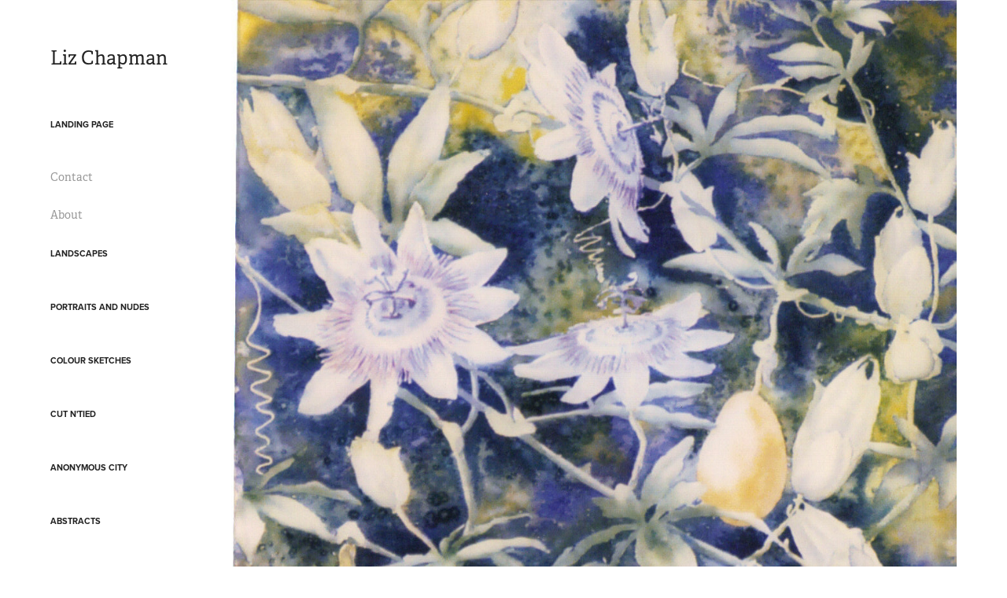

--- FILE ---
content_type: text/html; charset=utf-8
request_url: https://lizchapmanartist.com/colour-sketch-7
body_size: 2955
content:
<!DOCTYPE HTML>
<html lang="en-US">
<head>
  <meta charset="UTF-8" />
  <meta name="viewport" content="width=device-width, initial-scale=1" />
      <meta name="keywords"  content="Flowers,Passion fruit" />
      <meta name="description"  content="40x50cm watercolour painting" />
      <meta name="twitter:card"  content="summary_large_image" />
      <meta name="twitter:site"  content="@AdobePortfolio" />
      <meta  property="og:title" content="Liz Chapman - colour sketch 7" />
      <meta  property="og:description" content="40x50cm watercolour painting" />
      <meta  property="og:image" content="https://cdn.myportfolio.com/b11168d288840565ff0acbf28847953c/d688e4cfcfadfb75e738eb2b10d910e7b043cf6b9d0d49626894078cd35f0d8982612c8c7a7bdcf9_car_202x158.jpg?h=d64cb0a2392fa41fafda684aeec96528&amp;url=aHR0cHM6Ly9taXItczMtY2RuLWNmLmJlaGFuY2UubmV0L3Byb2plY3RzL29yaWdpbmFsLzM4NTYzODEuNTQ1ZjI1YjUzYmUwZi5qcGc=" />
      <link rel="icon" href="[data-uri]"  />
      <link rel="stylesheet" href="/dist/css/main.css" type="text/css" />
      <link rel="stylesheet" href="https://cdn.myportfolio.com/b11168d288840565ff0acbf28847953c/717829a48b5fad64747b7bf2f577ae731751795669.css?h=d1994dd6da96859768f97f310845ff4e" type="text/css" />
    <link rel="canonical" href="https://lizchapmanartist.com/colour-sketch-7" />
      <title>Liz Chapman - colour sketch 7</title>
    <script type="text/javascript" src="//use.typekit.net/ik/[base64].js?cb=35f77bfb8b50944859ea3d3804e7194e7a3173fb" async onload="
    try {
      window.Typekit.load();
    } catch (e) {
      console.warn('Typekit not loaded.');
    }
    "></script>
</head>
  <body class="transition-enabled">  <div class='page-background-video page-background-video-with-panel'>
  </div>
  <div class="js-responsive-nav">
    <div class="responsive-nav has-social">
      <div class="close-responsive-click-area js-close-responsive-nav">
        <div class="close-responsive-button"></div>
      </div>
          <nav data-hover-hint="nav">
              <ul class="group">
                  <li class="gallery-title"><a href="/landing-page"  >landing page</a></li>
              </ul>
      <div class="page-title">
        <a href="/contact" >Contact</a>
      </div>
      <div class="page-title">
        <a href="/about" >About</a>
      </div>
              <ul class="group">
                  <li class="gallery-title"><a href="/landscapes"  >Landscapes</a></li>
              </ul>
              <ul class="group">
                  <li class="gallery-title"><a href="/projects"  >Portraits and Nudes</a></li>
              </ul>
              <ul class="group">
                  <li class="gallery-title"><a href="/colour-sketches"  >Colour Sketches</a></li>
              </ul>
              <ul class="group">
                  <li class="gallery-title"><a href="/cut-ntied-1"  >Cut N'Tied</a></li>
              </ul>
              <ul class="group">
                  <li class="gallery-title"><a href="/anonymous-city-1"  >Anonymous City</a></li>
              </ul>
              <ul class="group">
                  <li class="gallery-title"><a href="/abstracts-2"  >Abstracts</a></li>
              </ul>
              <div class="social pf-nav-social" data-hover-hint="navSocialIcons">
                <ul>
                </ul>
              </div>
          </nav>
    </div>
  </div>
  <div class="site-wrap cfix js-site-wrap">
    <div class="site-container">
      <div class="site-content e2e-site-content">
        <div class="sidebar-content">
          <header class="site-header">
              <div class="logo-wrap" data-hover-hint="logo">
                    <div class="logo e2e-site-logo-text logo-text  ">
    <a href="/projects" class="preserve-whitespace">Liz Chapman</a>

</div>
              </div>
  <div class="hamburger-click-area js-hamburger">
    <div class="hamburger">
      <i></i>
      <i></i>
      <i></i>
    </div>
  </div>
          </header>
              <nav data-hover-hint="nav">
              <ul class="group">
                  <li class="gallery-title"><a href="/landing-page"  >landing page</a></li>
              </ul>
      <div class="page-title">
        <a href="/contact" >Contact</a>
      </div>
      <div class="page-title">
        <a href="/about" >About</a>
      </div>
              <ul class="group">
                  <li class="gallery-title"><a href="/landscapes"  >Landscapes</a></li>
              </ul>
              <ul class="group">
                  <li class="gallery-title"><a href="/projects"  >Portraits and Nudes</a></li>
              </ul>
              <ul class="group">
                  <li class="gallery-title"><a href="/colour-sketches"  >Colour Sketches</a></li>
              </ul>
              <ul class="group">
                  <li class="gallery-title"><a href="/cut-ntied-1"  >Cut N'Tied</a></li>
              </ul>
              <ul class="group">
                  <li class="gallery-title"><a href="/anonymous-city-1"  >Anonymous City</a></li>
              </ul>
              <ul class="group">
                  <li class="gallery-title"><a href="/abstracts-2"  >Abstracts</a></li>
              </ul>
                  <div class="social pf-nav-social" data-hover-hint="navSocialIcons">
                    <ul>
                    </ul>
                  </div>
              </nav>
        </div>
        <main>
  <div class="page-container" data-context="page.page.container" data-hover-hint="pageContainer">
    <section class="page standard-modules">
      <div class="page-content js-page-content" data-context="pages" data-identity="id:p56bf7119e8e67833c0e0c2accab334a433d993a492a15688cd1e4">
        <div id="project-canvas" class="js-project-modules modules content">
          <div id="project-modules">
              
              <div class="project-module module image project-module-image js-js-project-module" >

  

  
     <div class="js-lightbox" data-src="https://cdn.myportfolio.com/b11168d288840565ff0acbf28847953c/3a7b607a06ce52d54af3f596.jpg?h=bfdcb8d5c563ab60025402a3c71a1952">
           <img
             class="js-lazy e2e-site-project-module-image"
             src="[data-uri]"
             data-src="https://cdn.myportfolio.com/b11168d288840565ff0acbf28847953c/3a7b607a06ce52d54af3f596_rw_1200.jpg?h=fa4a26f9e14898d2ed08498c0b5804dc"
             data-srcset="https://cdn.myportfolio.com/b11168d288840565ff0acbf28847953c/3a7b607a06ce52d54af3f596_rw_600.jpg?h=df9ad135cf65477e4b750d1fcb045165 600w,https://cdn.myportfolio.com/b11168d288840565ff0acbf28847953c/3a7b607a06ce52d54af3f596_rw_1200.jpg?h=fa4a26f9e14898d2ed08498c0b5804dc 1122w,"
             data-sizes="(max-width: 1122px) 100vw, 1122px"
             width="1122"
             height="0"
             style="padding-bottom: 148.33%; background: rgba(0, 0, 0, 0.03)"
             
           >
     </div>
  

</div>

              
              
              
              
              
              
              
              
          </div>
        </div>
      </div>
    </section>
        <section class="back-to-top" data-hover-hint="backToTop">
          <a href="#"><span class="arrow">&uarr;</span><span class="preserve-whitespace">Back to Top</span></a>
        </section>
        <a class="back-to-top-fixed js-back-to-top back-to-top-fixed-with-panel" data-hover-hint="backToTop" data-hover-hint-placement="top-start" href="#">
          <svg version="1.1" id="Layer_1" xmlns="http://www.w3.org/2000/svg" xmlns:xlink="http://www.w3.org/1999/xlink" x="0px" y="0px"
           viewBox="0 0 26 26" style="enable-background:new 0 0 26 26;" xml:space="preserve" class="icon icon-back-to-top">
          <g>
            <path d="M13.8,1.3L21.6,9c0.1,0.1,0.1,0.3,0.2,0.4c0.1,0.1,0.1,0.3,0.1,0.4s0,0.3-0.1,0.4c-0.1,0.1-0.1,0.3-0.3,0.4
              c-0.1,0.1-0.2,0.2-0.4,0.3c-0.2,0.1-0.3,0.1-0.4,0.1c-0.1,0-0.3,0-0.4-0.1c-0.2-0.1-0.3-0.2-0.4-0.3L14.2,5l0,19.1
              c0,0.2-0.1,0.3-0.1,0.5c0,0.1-0.1,0.3-0.3,0.4c-0.1,0.1-0.2,0.2-0.4,0.3c-0.1,0.1-0.3,0.1-0.5,0.1c-0.1,0-0.3,0-0.4-0.1
              c-0.1-0.1-0.3-0.1-0.4-0.3c-0.1-0.1-0.2-0.2-0.3-0.4c-0.1-0.1-0.1-0.3-0.1-0.5l0-19.1l-5.7,5.7C6,10.8,5.8,10.9,5.7,11
              c-0.1,0.1-0.3,0.1-0.4,0.1c-0.2,0-0.3,0-0.4-0.1c-0.1-0.1-0.3-0.2-0.4-0.3c-0.1-0.1-0.1-0.2-0.2-0.4C4.1,10.2,4,10.1,4.1,9.9
              c0-0.1,0-0.3,0.1-0.4c0-0.1,0.1-0.3,0.3-0.4l7.7-7.8c0.1,0,0.2-0.1,0.2-0.1c0,0,0.1-0.1,0.2-0.1c0.1,0,0.2,0,0.2-0.1
              c0.1,0,0.1,0,0.2,0c0,0,0.1,0,0.2,0c0.1,0,0.2,0,0.2,0.1c0.1,0,0.1,0.1,0.2,0.1C13.7,1.2,13.8,1.2,13.8,1.3z"/>
          </g>
          </svg>
        </a>
  </div>
              <footer class="site-footer" data-hover-hint="footer">
                <div class="footer-text">
                  For more info on this web page please take a look at 'About' or contact Liz on lizchpmn@aol.com
                </div>
              </footer>
        </main>
      </div>
    </div>
  </div>
</body>
<script type="text/javascript">
  // fix for Safari's back/forward cache
  window.onpageshow = function(e) {
    if (e.persisted) { window.location.reload(); }
  };
</script>
  <script type="text/javascript">var __config__ = {"page_id":"p56bf7119e8e67833c0e0c2accab334a433d993a492a15688cd1e4","theme":{"name":"basic"},"pageTransition":true,"linkTransition":true,"disableDownload":false,"localizedValidationMessages":{"required":"This field is required","Email":"This field must be a valid email address"},"lightbox":{"enabled":false},"cookie_banner":{"enabled":false}};</script>
  <script type="text/javascript" src="/site/translations?cb=35f77bfb8b50944859ea3d3804e7194e7a3173fb"></script>
  <script type="text/javascript" src="/dist/js/main.js?cb=35f77bfb8b50944859ea3d3804e7194e7a3173fb"></script>
</html>
